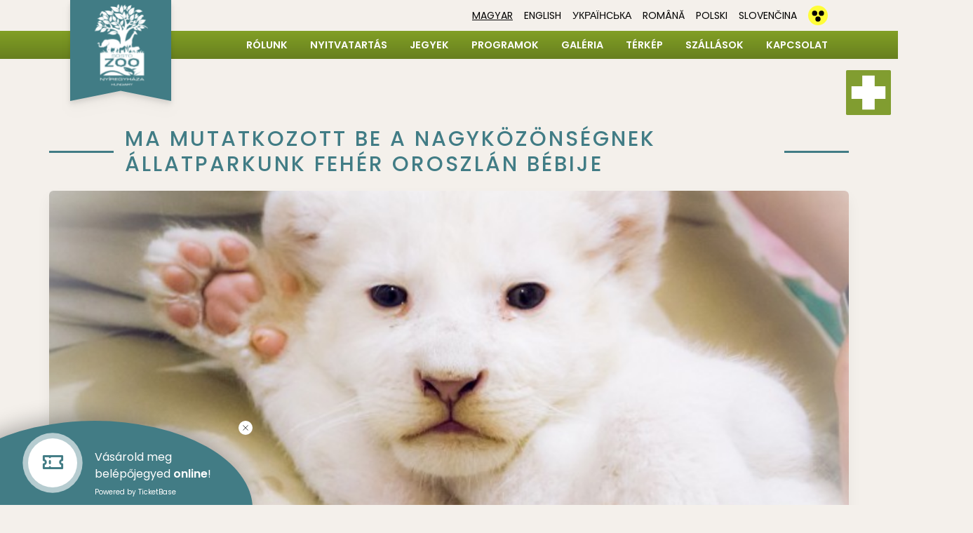

--- FILE ---
content_type: text/html; charset=UTF-8
request_url: https://www.sostozoo.hu/hirek/ma-mutatkozott-be-a-nagykozonsegnek--allatparkunk-feher-oroszlan-bebije
body_size: 20727
content:

<!doctype html>
<html lang="en">
<head>
    <meta charset="utf-8">
<title>Ma mutatkozott be a nagyközönségnek  Állatparkunk fehér oroszlán bébije - Sostozoo</title>

    <meta property="og:title" content="Ma mutatkozott be a nagyközönségnek  Állatparkunk fehér oroszlán bébije" />
<meta property="og:url" content="https://sostozoo.hu/hirek/ma-mutatkozott-be-a-nagykozonsegnek--allatparkunk-feher-oroszlan-bebije" />
    <meta property="og:description" content="Mivel a kölyök anyjának elapadt a teje a kicsi 3 hetes korában, egy gondozó neveli a ritka színváltozatú állatot." />
    <meta name="description" content="Mivel a kölyök anyjának elapadt a teje a kicsi 3 hetes korában, egy gondozó neveli a ritka színváltozatú állatot.">
    
<meta http-equiv="X-UA-Compatible" content="IE=edge">
<meta name="viewport" content="width=device-width, initial-scale=1.0">
<link rel="preconnect" href="https://fonts.googleapis.com">
<link rel="preconnect" href="https://fonts.gstatic.com" crossorigin>
<link href="https://fonts.googleapis.com/css2?family=Poppins:wght@400;500;600&display=swap" rel="stylesheet">
<script src="https://cdn.tailwindcss.com"></script>
<link rel="stylesheet" href="https://cdn.jsdelivr.net/npm/swiper@10/swiper-bundle.min.css" />
<link rel="stylesheet" href="https://unicons.iconscout.com/release/v4.0.8/css/line.css">
<link rel="stylesheet" href="/assets/front/css/style.css?v1.3.1" type="text/css">
<script src="https://www.google.com/recaptcha/api.js" async defer></script>
<script src="/assets/front/plugins/spotlight//spotlight.bundle.js"></script>

<link rel="icon" type="image/png" href="/assets/front/images/favicon-16x16.png" sizes="16x16">
<link rel="icon" type="image/png" href="/assets/front/images/favicon-32x32.png" sizes="32x32">
<link rel="icon" type="image/png" href="/assets/front/images/favicon-96x96.png" sizes="96x96">
<link rel="apple-touch-icon" href="/assets/front/images/apple-touch-icon-120x120.png">

<script>(function(w,d,s,l,i){w[l]=w[l]||[];w[l].push({'gtm.start':
new Date().getTime(),event:'gtm.js'});var f=d.getElementsByTagName(s)[0],
j=d.createElement(s),dl=l!='dataLayer'?'&l='+l:'';j.async=true;j.src=
'https://www.googletagmanager.com/gtm.js?id='+i+dl;f.parentNode.insertBefore(j,f);
})(window,document,'script','dataLayer','GTM-M3DTT7L7');</script>

<script>
    tailwind.config = {
        darkMode: 'class',
        theme: {
            container: {
                center: true,
                screens: {
                    sm: '600px',
                    md: '728px',
                    lg: '984px',
                    xl: '1240px',
                    '2xl': '1460px',
                }
            },
            extend: {
                fontFamily: {
                    'poppins': ['"Poppins"', 'arial'],
                },
                colors: {
                    background: '#F4F0EB',
                    footer: '#2C251D',
                    primary: '#819D30',
                    secondary: '#417C85',
                    grey: '#6B6B6B',
                    yellow: '#feff04'
                }
            }
        }
    }
</script></head>
<body class="dark:bg-black bg-background font-poppins">

<!-- Google Tag Manager -->
<script>(function(w,d,s,l,i){w[l]=w[l]||[];w[l].push({'gtm.start':
new Date().getTime(),event:'gtm.js'});var f=d.getElementsByTagName(s)[0],
j=d.createElement(s),dl=l!='dataLayer'?'&l='+l:'';j.async=true;j.src=
'https://www.googletagmanager.com/gtm.js?id='+i+dl;f.parentNode.insertBefore(j,f);
})(window,document,'script','dataLayer','GTM-M3DTT7L7');</script>
<!-- End Google Tag Manager —>

<!-- Google Tag Manager (noscript) -->
<noscript><iframe src="https://www.googletagmanager.com/ns.html?id=GTM-M3DTT7L7"
height="0" width="0" style="display:none;visibility:hidden"></iframe></noscript>
<!-- End Google Tag Manager (noscript) --><header>
    <div class="container px-4 lg:px-0 md:px-0">
        <div class="flex flex-row justify-between xl:px-20 2xl:px-20">
            <div class="relative logo-wrap drop-shadow-lg z-50">
                <a href="/" class="absolute w-24 h-24 md:w-36 md:h-36 block inset-0 logo bg-secondary px-4 pb-4 shadow-xl">
                    <img src="/assets/front/images/logo.svg" alt="Logo" class="object-contain w-full h-full mx-auto">
                </a>
            </div>
            <div>
                <ul class="flex flex-row lang-item xl:space-x-4 text-sm items-center py-2 dark:text-yellow">
                                            <li><a  href="/?lang=hu&url=https://sostozoo.hu/hirek/ma-mutatkozott-be-a-nagykozonsegnek--allatparkunk-feher-oroszlan-bebije" class="underline"><span class="language-flag"><img src="/assets/flags/24/hu.png" /></span><span class="language-text">MAGYAR</span></a></li>
                                            <li><a  href="/?lang=en&url=https://sostozoo.hu/hirek/ma-mutatkozott-be-a-nagykozonsegnek--allatparkunk-feher-oroszlan-bebije" ><span class="language-flag"><img src="/assets/flags/24/en.png" /></span><span class="language-text">ENGLISH</span></a></li>
                                            <li><a  href="/?lang=ua&url=https://sostozoo.hu/hirek/ma-mutatkozott-be-a-nagykozonsegnek--allatparkunk-feher-oroszlan-bebije" ><span class="language-flag"><img src="/assets/flags/24/ua.png" /></span><span class="language-text">УКРАЇНСЬКА</span></a></li>
                                            <li><a  href="/?lang=ro&url=https://sostozoo.hu/hirek/ma-mutatkozott-be-a-nagykozonsegnek--allatparkunk-feher-oroszlan-bebije" ><span class="language-flag"><img src="/assets/flags/24/ro.png" /></span><span class="language-text">ROMÂNĂ</span></a></li>
                                            <li><a  href="/?lang=pl&url=https://sostozoo.hu/hirek/ma-mutatkozott-be-a-nagykozonsegnek--allatparkunk-feher-oroszlan-bebije" ><span class="language-flag"><img src="/assets/flags/24/pl.png" /></span><span class="language-text">POLSKI</span></a></li>
                                            <li><a  href="/?lang=sk&url=https://sostozoo.hu/hirek/ma-mutatkozott-be-a-nagykozonsegnek--allatparkunk-feher-oroszlan-bebije" ><span class="language-flag"><img src="/assets/flags/24/sk.png" /></span><span class="language-text">SLOVENČINA</span></a></li>
                                        <li>
                        <a href="/" class="accesibility-btn">
                            <img src="/assets/front/images/accessibility.svg" alt="accessibility">
                        </a>
                    </li>
                </ul>
            </div>
        </div>
    </div>
    <nav class="dark:bg-black dark:border-b dark:border-b-yellow dark:border-t dark:border-t-yellow bg-gradient-to-t dark:from-black dark:to-black from-[#677F1F] to-[#829F25] py-2 relative">
    <div class="container px-4 xl:px-20 2xl:px-20">
        <div class="flex ml-auto lg:hidden mobile-menu">
            <span></span>
            <span></span>
            <span></span>
        </div>
        <ul class="mobile-menu-holder flex flex-col text-lg lg:text-base lg:flex-row lg:justify-end items-center space-y-01 lg:space-y-0 lg:space-x-8 dark:text-yellow text-white font-semibold uppercase">
                            <li>
                    <a href="/rolunk" class="menu-item">Rólunk</a>
                </li>
                                <li>
                    <a href="/nyitvatartas" class="menu-item">Nyitvatartás</a>
                </li>
                                <li>
                    <a href="/jegyek" class="menu-item">Jegyek</a>
                </li>
                                <li>
                    <a href="/programok" class="menu-item">Programok</a>
                </li>
                                <li>
                    <a href="/galeria2" class="menu-item">Galéria</a>
                </li>
                                <li>
                    <a href="/terkep" class="menu-item">Térkép</a>
                </li>
                                <li>
                    <a href="/szallasok" class="menu-item">Szállások</a>
                </li>
                                <li>
                    <a href="/kapcsolat" class="menu-item">Kapcsolat</a>
                </li>
                        </ul>
    </div>
</nav></header><main>
    <section class="py-14">
        <div class="container px-4 md:px-0 container-sm">
            <div class="flex flex-row justify-center items-center space-x-4 mt-10">
                <span class="w-16 md:w-36 h-[3px] dark:bg-yellow bg-secondary"></span>
                <h1 class="tracking-widest text-2xl md:text-3xl font-medium dark:text-yellow text-secondary uppercase">Ma mutatkozott be a nagyközönségnek  Állatparkunk fehér oroszlán bébije</h1>
                <span class="w-16 md:w-36 h-[3px] dark:bg-yellow bg-secondary"></span>
            </div>

            <div class="flex flex-col dark:border dark:border-yellow dark:bg-black bg-white rounded-md shadow-basic mt-5">
                                    <div class="w-full h-auto lg:h-[450px] overflow-hidden mb-4 rounded-t-md article-image" style="background-image: url(/uploader/dsc-0344-1500-3077-hnormal.jpg)">
                        <img src="/uploader/dsc-0344-1500-3077-hnormal.jpg" alt="Ma mutatkozott be a nagyközönségnek  Állatparkunk fehér oroszlán bébije" title="Ma mutatkozott be a nagyközönségnek  Állatparkunk fehér oroszlán bébije" class="object-cover w-full hidden-lg hidden-md">
                    </div>
                                <div class="text-lg dark:text-yellow text-black p-4">
                    <div class="article-meta">
                        <span class="text-grey">Dátum: 2016. szeptember 28.</span>
                    </div>
                    <p><strong>Mivel a kölyök anyjának elapadt a teje a kicsi 3 hetes korában, egy gondozó neveli a ritka színváltozatú állatot.</strong></p>
                    <p>
	 </p>
<p>
	&nbsp;<strong>A kicsi 100 napi vemhesség után, augusztus 26-án született s bár anyja nevelte, a kicsi 3 hetes korában az anya állatnak elapadt a teje, ezért&nbsp; egy gondozó nő vállalta át a ritka színváltozatú kölyök nevelését.</strong></p>
<p>
	<strong>A jelenleg 5 hetes kis állat szépen gyarapodik, naponta átlagosan 70-100grammal, s a jelenlegi súlya 2720g.&nbsp; Gondozója, Herlicska Anikó, aki már több oroszlánt is felnevelt, jelenleg naponta hatszor eteti, alkalmanként 50ml kutyatej pótló tápszerrel s mellette csukamájolajat és bélflóra pótlót is ad a kicsinek.</strong></p>
<p>
	<strong>Mivel a kis állat érdekét az szolgálja, hogy minél kevesebb emberi hatás érje, ezért a gondozó is csupán az etetés időszakában érintkezik a kölyökkel. Az apróság eddig egy látogatóktól elzárt helyen élt, holnaptól azonban a Viktória ház lesz az új otthona, ahol egy üvegablakon keresztül a látogatók is végigkísérhetik a cseperedését, s megleshetik, hogy játszik vagy táplálkozik a ritka nagymacska.</strong></p>
<p>
	<strong>A kis oroszlánhölgynek még nincs neve, a kifutója mellett elhelyezett ládába várják majd a javaslatokat a gondozók.</strong></p>
<p>
	<strong>A Nyíregyházi Állatparkban 2015 óta él együtt egy fehér oroszlán pár. A holland származású hím állat, Inkosi és társa a cseh Binti eleinte normál színezetű fajtársaikkal éltek közös csapatban, majd idén külön kifutóba kerültek, azzal a nem titkolt szándékkal, hogy fehér utódjuk szülessen, ugyanis csak abban az esetben lesz világos bézs bundájú a kölyök, ha a szülőpár mindkét tagja rendelkezik ugyanezzel a ritka színt okozó génnel.</strong></p>
<p>
	<strong>A "fehér" színváltozatú állatok a dél-afrikai, más néven krugeri oroszlán alfaj (Panthera leo krugeri) egyik populációjához tartoznak s csupán Dél-Afrikában, Timbavati és Kruger Nemzeti Park területén élnek. A világos színük ott a rejtőzködést segíti, mert ezt a régiót a fehér homokos folyómedrek valamint a magas fű jellemzi.</strong></p>
<p>
	<strong>A krugeri oroszlánok ezen színváltozata egyike Afrika legtitokzatosabb állatainak, hiszen évszázadokon keresztül csak sejtették létüket. A dél-afrikai őslakosok tisztelték őket, mint az isteni világ közvetlen küldötteit. Élőhelyük, Timbavati azt jelenti, "a hely, ahol a csillag-oroszlánok lejöttek."</strong></p>
<p>
	<strong>A ritka ragadozókról először 1928-ban lehetett hallani, de csak a hetvenes években kaptak nyilvános figyelmet Chris McBride The White Lions of Timbavati (Timbavati fehér oroszlánjai) című könyv megjelenése után. Ekkor szerzett tudomást a világ létezésükről, ettől kezdve a fehér emberek kívánatos vadásztrófeájává váltak. Állományuk a vadászat miatt jelentősen lecsökkent, 1994-ben láttak utoljára vadon élő egyedet. Napjainkban, állatkertben és rezervátumokban élő állatok száma nem éri el az ötszázat, köztük két ivarérett állat s most már utóduk is a Nyíregyházi Állatparkban látható. &nbsp; &nbsp; &nbsp; &nbsp; &nbsp; &nbsp; &nbsp;&nbsp;</strong></p>
                </div>
            </div>
        </div>
    </section>
</main>


    <footer class="dark:bg-black dark:border-t dark:border-t-yellow bg-footer text-white py-3 relative">
        <div class="px-4 pl-5 pr-5">
            <div class="flex flex-col xl:flex-row xl:items-center xl:justify-between">
                <div class="flex flex-col">
                    <ul class="flex flex-col lg:flex-row lg:items-center space-y-4 lg:space-y-0 lg:space-x-4 mb-2 dark:text-yellow text-white text-base lg:text-sm footer-menu">
                                                    <li>
                                <a href="/rolunk">Rólunk</a>
                            </li>
                                                    <li>
                                <a href="/programok">Programok</a>
                            </li>
                                                    <li>
                                <a href="/lakoink">Lakóink</a>
                            </li>
                                                    <li>
                                <a href="/kapcsolat">Kapcsolat</a>
                            </li>
                                                    <li>
                                <a href="/kozerdeku-adatok">Közérdekű adatok</a>
                            </li>
                                                    <li>
                                <a href="/palyazati-dokumentumok">Pályázati dokumentumok</a>
                            </li>
                                                    <li>
                                <a href="/oldalterkep">Oldaltérkép</a>
                            </li>
                                                    <li>
                                <a href="/adatvedelem">Adatvédelem</a>
                            </li>
                                                    <li>
                                <a href="/aszf">ÁSZF</a>
                            </li>
                                                    <li>
                                <a href="/panaszugyintezes">Panaszügyintézés</a>
                            </li>
                                                    <li>
                                <a href="/integritas-bejelentes">Integritás bejelentés</a>
                            </li>
                                                    <li>
                                <a href="/visszaeles-bejelentes">Visszaélés bejelentés</a>
                            </li>
                                                    <li>
                                <a href="/oktatasi-anyagok">Oktatási anyagok</a>
                            </li>
                                            </ul>
                    <p class="text-xs dark:text-yellow text-white text-opacity-30 my-4 xl:my-0">© 2026. Nyíregyházi Állatpark Nonprofit Kft.</p>
                </div>
                <div class="flex flex-row mt-4 xl:mt-0 mr-20">
                    <ul class="flex flex-row items-center dark:text-yellow text-white">
                        <li class="mr-2">
                            <a href="https://www.instagram.com/sostozoo/" target="_blank"><i class="uil uil-instagram text-4xl"></i></a>
                        </li>
                        <li class="mr-2">
                            <a href="https://www.facebook.com/sostozoo" target="_blank"><i class="uil uil-facebook-f text-4xl"></i></a>
                        </li>
                        <li class="mr-4">
                            <a href="https://www.youtube.com/@sostozoo" target="_blank"><i class="uil uil-youtube text-4xl"></i></a>
                        </li>
                        <li>
                            <a href="https://www.tiktok.com/@nyiregyhaziallatpark" target="_blank">
                                <img src="/assets/front/images/tiktok.svg" width="30" height="30" alt="Tiktok">
                            </a>
                        </li>
                        <li class="absolute right-4 bottom-4">
                            <a href="/" class="toTop block dark:bg-yellow bg-secondary h-11 w-11 text-center"><i class="uil uil-angle-up dark:text-black text-4xl"></i></a>
                        </li>
                    </ul>
                </div>
            </div>
        </div>
    </footer>
    <div class="first-aid">
        <button data-open-modal="firstaid-modal" data-modal-toggle="firstaid-modal" type="button">
            <img src="/assets/front/images/icon-first-aid.svg"/>
        </button>
    </div>


    <div id="firstaid-modal" tabindex="-1" class="fixed z-50 hidden w-full p-4 overflow-x-hidden overflow-y-auto md:inset-0 h-[100%] max-h-full flex justify-center items-center">
        <div class="modal-overlay absolute inset-0 bg-gray-900"></div>
        <div class="relative w-full max-w-md max-h-full">
            <!-- Modal content -->
            <div class="relative bg-white rounded-md shadow dark:bg-gray-700">
                <!-- Modal body -->
                <div class="p-6 space-y-6 text-center dark:text-yellow">
                    Amennyiben elsőseg&eacute;lyre van sz&uuml;ks&eacute;ge a park ter&uuml;let&eacute;n bel&uuml;l, h&iacute;vja a k&ouml;vetkező telefonsz&aacute;mot:                    <a href="tel:+36202449383" class="phone">+36 20 244 9383</a>

                    <div class="flex flex-row items-center justify-center">
                        <a href="tel:+36202449383" class="flex flex-row items-center justify-center rounded-xl p-2 md:py-2 text-base md:text-lg dark:bg-yellow dark:bg-opacity-30 bg-primary bg-opacity-10 dark:text-yellow text-primary">
                            <img src="/assets/front/images/icon-call.svg" class="mr-2"/> Hívás indítása
                        </a>
                        <button data-modal-hide="small-modal" type="button" class="ml-2 flex flex-row items-center justify-center close-modal"><img src="/assets/front/images/icon-close-red.svg" /> </button>
                    </div>
                </div>
            </div>
        </div>
    </div>

    <input type="hidden" id="SysAccessibility" value="0">
    <div class="oval">
        <div class="icon-close"><img src="/assets/front/images/icon-close.svg"/></div>
        <a href="https://ticketbase.eu/partner/nyiregyhazi-allatpark-nonprofit-kft-9" class="icon-container">
            <div class="icon-bg">
                <i class="uil uil-ticket text-2xl text-[35px]  mb-4"></i>
            </div>
            <div class="icon-text hidden-sm">Vásárold meg belépőjegyed <strong>online</strong>!                <small>Powered by TicketBase</small>
            </div>
            <div class="icon-text hidden-lg">Jegyvásárlás            </div>

        </a>
    </div>
<script src="https://code.jquery.com/jquery-3.7.0.min.js" integrity="sha256-2Pmvv0kuTBOenSvLm6bvfBSSHrUJ+3A7x6P5Ebd07/g=" crossorigin="anonymous"></script>
<!-- Swiper JS -->
<script src="https://cdn.jsdelivr.net/npm/swiper@10/swiper-bundle.min.js"></script>
<!-- JS COOKIE-->
<script src="
    https://cdn.jsdelivr.net/npm/js-cookie@3.0.5/dist/js.cookie.min.js
    "></script>
<script src="/assets/front/js/engine.js"></script></body>
</html>

--- FILE ---
content_type: text/css
request_url: https://www.sostozoo.hu/assets/front/css/style.css?v1.3.1
body_size: 10933
content:
html {
    overflow-x: hidden;
}

.page-content h1 {
    font-size: 40px;
    line-height: 1.2;
    margin-bottom: 20px;
}

.page-content h2 {
    font-size: 30px;
    line-height: 1.2;
    margin-bottom: 20px;
}

.page-content h3 {
    font-size: 20px;
    line-height: 1.2;
    margin-bottom: 20px;
}

.page-content h4 {
    font-size: 18px;
    font-weight: bold;
    line-height: 1.2;
    margin-bottom: 20px;
}

nav, .logo-wrap a {
    transition: .3s ease-in-out;
}

nav.sticky {
    position: fixed;
    top: 0;
    width: 100%;
    z-index: 50;
}

main.sticky {
    padding-top: 40px;
}

.logo-wrap.sticky {
    position: fixed;
    top: 0;
    z-index: 60;
}

.logo-wrap.sticky a {
    width: 120px;
    height: 120px;
}

@media screen and (max-width: 767px) {
    .logo-wrap.sticky a {
        width: 80px;
        height: 80px;
    }
}

body {
    position: relative;
    overflow-x: hidden;
    display: flex;
    flex-direction: column;
    min-height: 100vh;
}

main {
    flex: 1;
}

.logo {
    -webkit-clip-path: polygon(50% 0%, 100% 0, 100% 100%, 50% 90%, 0 100%, 0 0);
    clip-path: polygon(50% 0%, 100% 0, 100% 100%, 50% 90%, 0 100%, 0 0);
}

.video-banner {
    position: relative;
    width: 100%;
    height: 90dvh;
    overflow: hidden;
}

.gallery-image .overlay {
    position: absolute;
    width: 100%;
    height: 100%;
    top: 0;
    left: 0;
    right: 0;
    bottom: 0;
    transition: all .3s ease-in-out;
    z-index: 10;
    display: flex;
    flex-direction: row;
    justify-content: center;
    align-items: center;
}

.gallery-image .overlay p {
    color: transparent;
    font-size: 20px;
    font-weight: bold;
    transition: all .3s ease-in-out;
}

.gallery-image:hover .overlay {
    background-color: rgba(0, 0, 0, 0.6);
}

.gallery-image:hover .overlay p {
    color: white;
}

.swiper {
    overflow: visible!important;
}

.swiper-pagination {
    bottom: -35px!important;
}

.swiper-pagination .swiper-pagination-bullet-active {
    background-color: #819D30 !important;
}

@media screen and (max-width: 767px) {
    .video-banner {
        height: 340px;
    }
}

.video-banner video {
    position: absolute;
    object-fit: cover;
    top: 50%;
    left: 50%;
    transform: translate(-50%, -50%);
    width: 100%;
    height: 100%;
}

.swiper {
    width: 100%;
    height: 100%;
    margin-left: auto;
    margin-right: auto;
}

.shadow-basic {
    box-shadow: 0px 10px 20px 0px rgba(0, 0, 0, 0.05);
}

.swiper-slide {
    text-align: center;
    height: calc((100% - 30px) / 2) !important;
    display: flex;
    justify-content: center;
    align-items: center;
}

.swiper-wrapper{
    transition-timing-function: linear !important;
}

.mobile-menu {
    width: 25px;
    height: 25px;
    -webkit-transform: rotate(0deg);
    transform: rotate(0deg);
    transition: all .5s ease-in-out;
    cursor: pointer;
}

.language-flag {
    display: none;
}


.oval {
    display: flex;
    bottom: -130px;
    left: -90px;
    position: fixed;
    width: 450px;
    height: 250px;
    background-color: #427c85;
    border-radius: 50%;
    box-shadow: -5px -5px 30px rgba(0,0,0,.3);
    text-align: center;
    z-index:99999;
}

.oval:hover {
    cursor: pointer;
}

.icon-container {
    position: absolute;
    top: 25px;
    left: 130px;
}

.icon-text {
    text-align: left;
    width: 180px;
    top: 15px;
    left: 95px;
    position: absolute;
    color: #fff;
}

.icon-text small {
    font-size: 10px;
}

.icon-bg {
    background-color: #fff;
    border-radius: 50%;
    animation: pulseAnimation 2s infinite;
    width: 70px;
    height: 70px;
    line-height: 82px;
    rotate: -45deg;
}

.icon-bg i {
    color: #427c85;
}

@keyframes pulseAnimation {
    /*
    0% {
        transform: scale(.8);
        border-color: transparent;
    }
    50% {
        transform: scale(1.3);
        border-color: #427c85;
    }
    100% {
        transform: scale(.8);
        border-color: transparent;
    }*/
    0% {
        box-shadow: rgb(255, 255, 255) 0px 0px 0px 0px;
    }
    70% {
        box-shadow: rgba(255, 255, 255, 0.6) 0px 0px 0px 8px;
    }
    100% {
        box-shadow: rgba(255, 255, 255, 0.01) 0px 0px 0px 10px;
    }
}


.icon-close {
    position: absolute;
    top: 0px;
    right: 0px;
    width: 20px;
    height: 20px;
    cursor: pointer;
    z-index:9999999;
    border-radius: 50%;
    background-color: #fff;
    padding: 5px;
}

.icon-close:hover {
    cursor: pointer;
}

.hidden-lg {
    display: none;
}

.first-aid {
    position: fixed;
    top: 100px;
    right: 10px;
}

.first-aid img {
    width: 64px;
    height: 64px;
    transition: transform 0.3s;
}

.first-aid img:hover {
    cursor: pointer;
    animation: zoom 0.3s ease-in-out infinite alternate;
}

.first-aid .bubble {
    position: absolute;
    top: -95px;
    left: -35px;
    width: 200px;
    transform: translateX(-50%);
    padding: 8px;
    background-color: rgba(0, 0, 0, 0.8);
    color: white;
    border-radius: 4px;
}

@keyframes zoom {
    0% {
        transform: scale(1);
    }
    100% {
        transform: scale(1.2);
    }
}

.hidden {
    display: none;
}


.d-none {
    display: none;
}

.modal-overlay {
    z-index: -1;
    opacity: 0.9;
    transition: opacity 0.3s;
}

.modal.open .modal-overlay {
    z-index: 10;
    opacity: 1;
}

#firstaid-modal .phone {
    margin-top: 10px;
    display: block;
    text-align: center;
    font-weight: bold;
    color: #78a000;
}

.dark #firstaid-modal .phone {
    color: yellow;
}

.close-modal {

}

@media screen and (max-width: 1024px) {

    .first-aid img {
        width: 32px;
        height: 32px;
    }

    .first-aid .bubble {
        left: -66px;
    }

    .hidden-lg {
        display: block;
    }

    .hidden-sm {
        display: none;
    }

    .oval {
        bottom: 25px;
        left: 65px;
        width: 165px;
        height: 50px;
        border-radius: 0;
        text-align: center;
    }

    .icon-container {
        top: -12px;
        left: -53px;
    }

    .icon-text {
        top: 25px;
        left: 85px;
    }

    .icon-close {
        top: -9px;
        right: -9px;
    }

    .lang-item li {
        margin-left: 6px;
    }

    .language-flag {
        display: inline-block;
    }

    .language-text {
        display: none;
    }

    .mobile-menu-holder {
        position: absolute;
        left: 0;
        right: 0;
        top: 35px;
        height: 0;
        overflow: hidden;
        background-color: #78a000;
        transition: all .3s ease-in-out;
        z-index: 20;
    }

    html.dark .mobile-menu-holder {
        background-color: #000!important;
        color: #feff04!important;
    }

    html.dark .mobile-menu-holder.open {
        border-top: 1px #feff04 solid !important;
        border-bottom: 1px #feff04 solid !important;
    }

    .mobile-menu-holder.open {
        height: 520px;
        padding: 20px;
    }

    h1 {
        text-align: center;
    }
}

@media screen and (max-width: 767px) {
    .mobile-menu-holder.open {
        height: 340px;
    }

}

.mobile-menu span {
    display: block;
    position: absolute;
    height: 2px;
    width: 100%;
    border-radius: 1px;
    background: #fff;
    opacity: 1;
    left: 0;
    -webkit-transform: rotate(0deg);
    transform: rotate(0deg);
    transition: .25s ease-in-out;
}

html.dark .mobile-menu span {
    background: #feff04!important;
}

.mobile-menu span:first-child {
    top: 6px;
    -webkit-transform-origin: left center;
    transform-origin: left center;
}

.mobile-menu span:nth-child(2) {
    top: 12px;
}

.mobile-menu span:nth-child(3) {
    top: 18px;
    -webkit-transform-origin: left center;
    transform-origin: left center;
}



.mobile-menu.open span:first-child {
    -webkit-transform: rotate(45deg);
    transform: rotate(45deg);
    top: 0;
    left: 0;
    width: 25px;
}

.mobile-menu.open span:nth-child(2) {
    width: 0;
    opacity: 0;
}

.mobile-menu.open span:nth-child(3) {
    -webkit-transform: rotate(-45deg);
    transform: rotate(-45deg);
    top: 18px;
    left: 0;
    width: 25px;
}

.article-title {
    height: 56px;
    overflow: hidden;
}

.article-lead {
    height: 92px;
    overflow: hidden;
}

.text-lg p {
    padding-bottom: 28px;
}

.article-meta {
    display: block;
    border-bottom: 1px solid #f1f1f1;
    margin-bottom: 15px;
}

.article-image {
    position: relative;
}

.article-date {
    position: absolute;
    bottom: 10px;
    right: 10px;
    font-size: 14px;
    background-color: rgba(255,255,255,.7);
    border-radius: 5px;
    padding: 3px 5px;
}

.container.container-sm {
     max-width: 1140px !important;
}

.box-title {
    font-size: 20px;
    font-weight: bold;
    margin-bottom: 20px;
    border-bottom: 1px solid rgb(244,240,235);
}

.download-document {
    display: flex;
    border:1px solid rgb(244,240,235);
    padding: 5px 15px;
    border-radius: 0.375rem;
}
.download-document img {
    margin-right: 10px;
}

.download-document:hover {
    background-color: rgb(244,240,235);
}

html.dark .download-document img {
    display: none;
}

html.dark .download-document:hover {
    background-color: rgb(254, 255, 4);
    color: #000;
}

ul.sitemap {

}

.sitemap li {
    list-style: circle;
}

.ticket-title {
    height: 72px;
}

.lg\:text-base {
    font-size: 0.9rem !important;
    line-height: 1.5rem !important;
}

.md\:text-4xl {
    font-size: 2rem !important;
    line-height: 2.5rem;
}

@media screen and (min-width: 1460px) {
    .container {
        max-width: 1240px !important;
    }
}

h4.ticket-title {
    height: 60px;
    font-size: 20px;
    font-weight: bold;
}

.ticket-description {
    display: block;
}

.ticket-price {
    display: block;
}

.ticket-button {
    background-color: #427c85;
    color: #fff;
    font-weight: bold;
    border-radius: 0.375rem;
    padding: 15px 50px;
    display: inline-block;
    margin-bottom: 20px;
}

.mbm-10 {
    bottom: 21px;
}

.footer-menu {
    text-transform: uppercase;
}

:is(.dark .dark\:bg-black) p, :is(.dark .dark\:bg-black) ul {
    color: yellow;
}

:is(.dark .dark\:bg-black) .ticket-button {
    background-color: yellow;
    color: #000;
}

.overflow-hidden {
    height: 110px;
    overflow: hidden;
}

.show-more-btn {
    margin-top: 20px;
}

.pagination {
    display: flex;
    justify-content: center;
    gap: 0.5rem;
    margin-top: 1rem;
}

.page-item {
    list-style: none;
}

.page-link {
    padding: 0.5rem 1rem;
    border: 1px solid #ccc;
    background-color: #fff;
    color: #333;
    text-decoration: none;
}

.page-item.active .page-link {
    background-color: #549da8;
    color: #fff;
    border-color: #549da8;
}

.page-link:hover {
    background-color: #f1f1f1;
}

.page-link img {
    vertical-align: middle;
    display: inline-block;
}

.article-image {
    background-repeat: no-repeat;
    background-size: cover;
    background-position: center center;
}

--- FILE ---
content_type: image/svg+xml
request_url: https://www.sostozoo.hu/assets/front/images/tiktok.svg
body_size: 1750
content:
<?xml version="1.0" encoding="UTF-8"?><svg id="Capa_1" xmlns="http://www.w3.org/2000/svg" viewBox="0 0 512 512"><defs><style>.cls-1{fill:#fff;}</style></defs><path class="cls-1" d="M212.7,435.6c-30.4,0-59-11.8-80.6-33.4s-33.4-50.1-33.4-80.6,11.9-59,33.4-80.6c21.5-21.5,50.1-33.4,80.6-33.4,5.7,0,11.5,.4,17.1,1.3,3.7,.6,6.4,3.7,6.4,7.4v56.9c0,2.4-1.2,4.7-3.1,6.1-2,1.4-4.5,1.8-6.8,1-4.4-1.5-9-2.2-13.6-2.2-23.9,0-43.4,19.5-43.4,43.4s19.5,43.4,43.4,43.4c4.6,0,9.2-.7,13.6-2.2,17.7-5.9,29.6-22.3,29.7-41V83.7c0-4.1,3.4-7.5,7.5-7.5h55.6c4.1,0,7.5,3.4,7.5,7.5,0,43.6,35.5,79,79.1,79,4.1,0,7.5,3.4,7.5,7.5v55.8c0,4.1-3.4,7.5-7.5,7.5-20.2,0-39.8-4-58.3-11.8-7.2-3.1-14.2-6.7-20.8-10.8v111.3c-.1,30.3-12,58.7-33.4,80.1-17.4,17.4-39.3,28.5-63.4,32.1-5.6,.8-11.4,1.2-17.1,1.2h0Zm0-212.8c-26.4,0-51.3,10.3-69.9,29-18.7,18.7-29,43.5-29,69.9s10.3,51.3,29,69.9c18.7,18.7,43.5,29,69.9,29,5,0,10-.4,14.9-1.1,20.9-3.1,40-12.8,55.1-27.9,18.6-18.6,28.9-43.3,29-69.5v-125.6c0-2.9,1.6-5.5,4.2-6.7,2.6-1.3,5.6-1,7.9,.8,9.1,7,19,12.8,29.6,17.3,14.3,6.1,29.4,9.5,44.9,10.4v-40.6c-45.9-3.6-82.6-40.4-86.3-86.2h-41v230.5c-.1,25.1-16.2,47.3-40,55.2-6,2-12.1,3-18.4,3-32.2,0-58.4-26.2-58.4-58.4s26.2-58.4,58.4-58.4c2.9,0,5.7,.2,8.5,.6v-40.8c-2.7-.3-5.6-.4-8.4-.4h0Z"/><path class="cls-1" d="M15,46V474.5c0,12.4,10.1,22.5,22.5,22.5H474.5c12.4,0,22.5-10.1,22.5-22.5v-107.7c0-4.1,3.4-7.5,7.5-7.5s7.5,3.4,7.5,7.5v107.7c0,20.7-16.8,37.5-37.5,37.5H37.5c-20.7,0-37.5-16.8-37.5-37.5V46c0-4.1,3.3-7.4,7.3-7.5,4.3-.1,7.7,3.3,7.7,7.5Z"/><path class="cls-1" d="M0,46.3v-8.8C0,16.8,16.8,0,37.5,0H474.5c20.7,0,37.5,16.8,37.5,37.5V317.3c0,4.1-3.4,7.5-7.5,7.5s-7.5-3.4-7.5-7.5V37.5c0-12.4-10.1-22.5-22.5-22.5H37.5c-12.4,0-22.5,10.1-22.5,22.5v8.8c0,4.1-3.4,7.5-7.5,7.5s-7.5-3.4-7.5-7.5Z"/></svg>

--- FILE ---
content_type: image/svg+xml
request_url: https://www.sostozoo.hu/assets/front/images/icon-close-red.svg
body_size: 257
content:
<svg xmlns="http://www.w3.org/2000/svg" width="24px" height="24px" viewBox="0 0 24 24" fill="none" class="text-red-500">
    <path stroke="red" stroke-linecap="round" stroke-linejoin="round" stroke-width="2" d="M12 12 7 7m5 5 5 5m-5-5 5-5m-5 5-5 5"/>
</svg>

--- FILE ---
content_type: application/javascript
request_url: https://www.sostozoo.hu/assets/front/js/engine.js
body_size: 6215
content:
$(document).ready(function () {

    $(document).on('click', '.oval .icon-close', function() {
        $('.oval').addClass('hidden');
    });

    let modalId = '';

    $(document).on('click', '[data-open-modal]', function() {
        modalId = $(this).attr('data-open-modal');
        $('#' + modalId).removeClass('hidden');
    });

    $(document).on('click', '.close-modal', function() {
        $('#' + modalId).addClass('hidden');
    });

    $(document).on('click', '.icon-close', function () {
        $('#' + modalId).addClass('hidden');
    });

    var navOffset = $("nav").offset().top;

    if ($(window).scrollTop() > navOffset) {
        $('nav').addClass('sticky');
        $('.logo-wrap').addClass('sticky');
        $('main').addClass('sticky');
    }

    $(window).scroll(function () {
        if ($(this).scrollTop() > navOffset) {
            $('nav').addClass('sticky');
            $('.logo-wrap').addClass('sticky');
            $('main').addClass('sticky');
        } else {
            $('nav').removeClass('sticky');
            $('.logo-wrap').removeClass('sticky');
            $('main').removeClass('sticky');
        }
    });

    $('body').on('click touchstart', function () {
        const videoElement = document.getElementById('video_banner');
        if (!videoElement.playing) {
            videoElement.play();
        }
    });

    setInterval(function () {
        $('.ticket-prices .ticket.show').fadeOut(500, function () {
            const current = $(this);
            let next = current.next();

            if (!next.length) {
                next = $('.ticket-prices .ticket:first');
            }

            current.removeClass('show');
            next.addClass('show');

            next.fadeIn(500);
        });
    }, 3000);

    if (Cookies.get('accessibility')) {
        $('html').addClass('dark');
        $('#SysAccessibility').val(1).trigger('change');
    } else {
        $('html').removeClass('dark');
        $('#SysAccessibility').val(0).trigger('change');
    }

    $(document).on('click', '.toTop', function (e) {
        e.preventDefault();
        window.scrollTo({top: 0, behavior: 'smooth'});
    });

    $(document).on('click', '.mobile-menu', function (e) {
        e.preventDefault();

        if ($('.mobile-menu').hasClass('open')) {
            $('.mobile-menu').removeClass('open');
            $('.mobile-menu-holder').removeClass('open');
        } else {
            $('.mobile-menu').addClass('open');
            $('.mobile-menu-holder').addClass('open');
        }
    });

    $(document).on('click', '.accesibility-btn', function (e) {
        e.preventDefault();

        if (Cookies.get('accessibility')) {
            Cookies.remove('accessibility');
            $('html').removeClass('dark');
            $('#SysAccessibility').val(0).trigger('change');
        } else {
            Cookies.set('accessibility', true, {expires: 7});
            $('html').addClass('dark');
            $('#SysAccessibility').val(1).trigger('change');
        }
    });

    var swiper = new Swiper(".gallery-swiper", {
        slidesPerView: 6,
        freeMode: true,
        spaceBetween: 10,
        loop: true,
        autoplay: {
            delay: 1,
            disableOnInteraction: false,
            pauseOnMouseEnter: true,
        },
        breakpoints: {
            "@0.00": {
                slidesPerView: 2,
            },
            "@0.45": {
                slidesPerView: 2,
            },
            "@0.75": {
                slidesPerView: 4,
            },
            "@1.00": {
                slidesPerView: 6,
            },
        },
        speed: 4000
    });

    var swiper = new Swiper(".events-swiper", {
        slidesPerView: 1,
        spaceBetween: 20,
        autoplay: false,
        loop: false,
        pagination: {
            el: ".swiper-pagination",
        },
        breakpoints: {
            200: {
                slidesPerView: 1,
                pagination: {}
            },
            767: {
                slidesPerView: 2,
            },
            1279: {
                slidesPerView: 3,
            },
        }
    });
    var swiper = new Swiper(".news-swiper", {
        slidesPerView: 1,
        spaceBetween: 20,
        autoplay: false,
        loop: false,
        pagination: {
            el: ".swiper-pagination",
        },
        breakpoints: {
            200: {
                slidesPerView: 1,
            },
            767: {
                slidesPerView: 2,
            },
            991: {
                slidesPerView: 3,
            },
            1279: {
                slidesPerView: 4,
            },
        }

    });

    var swiper = new Swiper(".hotels-swiper", {
        slidesPerView: 1,
        spaceBetween: 20,
        autoplay: false,
        loop: false,
        pagination: {
            el: ".swiper-pagination",
        },
        breakpoints: {
            200: {
                slidesPerView: 1,
            },
            767: {
                slidesPerView: 2,
            },
            1279: {
                slidesPerView: 3,
            },
        }
    });


    var swiper = new Swiper(".tickets-swiper", {
        slidesPerView: 1,
        spaceBetween: 20,
        autoplay: false,
        loop: false,
        pagination: {
            el: ".swiper-pagination",
        },
        breakpoints: {
            200: {
                slidesPerView: 2,
            },
            767: {
                slidesPerView: 3,
            },
            1279: {
                slidesPerView: 4,
            },
        }
    });
    document.addEventListener('keydown', function (event) {
        if (event.keyCode === 32) {
            event.preventDefault();
            const activeElement = document.activeElement;

            if (activeElement.tagName === 'A' && $('#SysAccessibility').val() == 1) {
                activeElement.click();
            }
        }
    });


});

--- FILE ---
content_type: image/svg+xml
request_url: https://www.sostozoo.hu/assets/front/images/logo.svg
body_size: 327594
content:
<svg width="83" height="137" viewBox="0 0 83 137" fill="none" xmlns="http://www.w3.org/2000/svg" xmlns:xlink="http://www.w3.org/1999/xlink">
<g clip-path="url(#clip0_134_531)">
<mask id="mask0_134_531" style="mask-type:alpha" maskUnits="userSpaceOnUse" x="-50" y="0" width="183" height="138">
<rect x="-50" width="183" height="137.25" fill="url(#pattern0)"/>
</mask>
<g mask="url(#mask0_134_531)">
<rect x="-10.3052" width="104.283" height="137.25" fill="white"/>
</g>
</g>
<defs>
<pattern id="pattern0" patternContentUnits="objectBoundingBox" width="1" height="1">
<use xlink:href="#image0_134_531" transform="scale(0.00104167 0.00138889)"/>
</pattern>
<clipPath id="clip0_134_531">
<rect width="83" height="137" fill="white"/>
</clipPath>
<image id="image0_134_531" width="960" height="720" xlink:href="[data-uri]"/>
</defs>
</svg>


--- FILE ---
content_type: image/svg+xml
request_url: https://www.sostozoo.hu/assets/front/images/accessibility.svg
body_size: 333
content:
<svg width="28" height="28" viewBox="0 0 28 28" fill="none" xmlns="http://www.w3.org/2000/svg">
<circle cx="14" cy="14" r="14" fill="#FFFD39"/>
<circle cx="14.0001" cy="19.147" r="3.70588" fill="black"/>
<circle cx="18.9412" cy="10.9118" r="3.70588" fill="black"/>
<circle cx="9.26472" cy="10.9118" r="3.70588" fill="black"/>
</svg>


--- FILE ---
content_type: image/svg+xml
request_url: https://www.sostozoo.hu/assets/front/images/icon-first-aid.svg
body_size: 2093
content:
<?xml version="1.0" encoding="UTF-8" standalone="no"?>
<svg
   xmlns:dc="http://purl.org/dc/elements/1.1/"
   xmlns:cc="http://web.resource.org/cc/"
   xmlns:rdf="http://www.w3.org/1999/02/22-rdf-syntax-ns#"
   xmlns:svg="http://www.w3.org/2000/svg"
   xmlns="http://www.w3.org/2000/svg"
   xmlns:sodipodi="http://sodipodi.sourceforge.net/DTD/sodipodi-0.dtd"
   xmlns:inkscape="http://www.inkscape.org/namespaces/inkscape"
   id="svg2"
   sodipodi:version="0.32"
   inkscape:version="0.45.1"
   width="275"
   height="275"
   version="1.0"
   sodipodi:docbase="/home/silje/filer/Wikipedia"
   sodipodi:docname="First_Aid_Green_Cross.svg"
   inkscape:output_extension="org.inkscape.output.svg.inkscape">
  <metadata
     id="metadata7">
    <rdf:RDF>
      <cc:Work
         rdf:about="">
        <dc:format>image/svg+xml</dc:format>
        <dc:type
           rdf:resource="http://purl.org/dc/dcmitype/StillImage" />
      </cc:Work>
    </rdf:RDF>
  </metadata>
  <defs
     id="defs5" />
  <sodipodi:namedview
     inkscape:window-height="983"
     inkscape:window-width="1400"
     inkscape:pageshadow="2"
     inkscape:pageopacity="0.0"
     guidetolerance="10.0"
     gridtolerance="10.0"
     objecttolerance="10.0"
     borderopacity="1.0"
     bordercolor="#666666"
     pagecolor="#ffffff"
     id="base"
     inkscape:zoom="1.3873239"
     inkscape:cx="256.06785"
     inkscape:cy="142"
     inkscape:window-x="0"
     inkscape:window-y="0"
     inkscape:current-layer="svg2" />
  <rect
     style="opacity:1;fill:rgb(129, 157, 48);fill-opacity:1;stroke:none;stroke-width:10;stroke-linecap:round;stroke-linejoin:round;stroke-miterlimit:4;stroke-dasharray:none;stroke-opacity:1"
     id="rect2163"
     width="275"
     height="275"
     x="0"
     y="0"
     rx="7.5"
     ry="7.5" />
  <path
     style="fill:#ffffff;fill-opacity:1"
     d="M 175.5,176 L 241.5,176 L 241.5,99 L 175.5,99 L 175.5,33.000001 L 99.5,33.000001 L 99.5,99 L 33.500003,99 L 33.500003,176 L 99.5,176 L 99.5,242 L 175.5,242 L 175.5,176 z "
     id="path2161"
     sodipodi:nodetypes="ccccccccccccc" />
</svg>